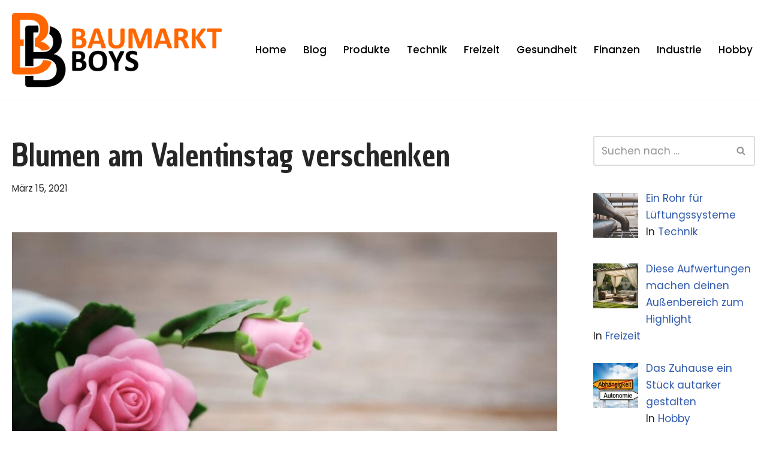

--- FILE ---
content_type: text/html; charset=UTF-8
request_url: https://die-baumarkt-boys.com/blumen-am-valentinstag-verschenken/
body_size: 11156
content:
<!DOCTYPE html><html lang="de"><head><meta charset="UTF-8"><meta name="viewport" content="width=device-width, initial-scale=1, minimum-scale=1"><link rel="profile" href="http://gmpg.org/xfn/11"><meta name='robots' content='index, follow, max-image-preview:large, max-snippet:-1, max-video-preview:-1' /><link media="all" href="https://die-baumarkt-boys.com/wp-content/cache/autoptimize/css/autoptimize_6775812b1984b5211eca7b498c4fe467.css" rel="stylesheet"><title>Blumen am Valentinstag verschenken - Die Baumarkt Boys</title><link rel="canonical" href="https://die-baumarkt-boys.com/blumen-am-valentinstag-verschenken/" /><meta property="og:locale" content="de_DE" /><meta property="og:type" content="article" /><meta property="og:title" content="Blumen am Valentinstag verschenken - Die Baumarkt Boys" /><meta property="og:description" content="Bedeutet Valentinstag wirklich gleich Blumentag? Tatsächlich beglücken Jahr für Jahr Millionen von Männern am 14. Februar ihre Liebsten mit Blumen. Viele Männer halten das inzwischen allerdings für altbacken und einfallslos. Aus diesem Grund begeben sich viele Männer auch auf die Suche nach dem Ursprung des Valentinstags. Eine der bekanntesten Legenden besagt, dass dieser Tag der Liebenden bzw. Verliebten&hellip;&nbsp;Weiterlesen &raquo;Blumen am Valentinstag verschenken" /><meta property="og:url" content="https://die-baumarkt-boys.com/blumen-am-valentinstag-verschenken/" /><meta property="og:site_name" content="Die Baumarkt Boys" /><meta property="article:published_time" content="2021-03-15T14:54:24+00:00" /><meta property="og:image" content="https://die-baumarkt-boys.com/wp-content/uploads/2021/03/2021_03_15_Blumen-bestellen_Beitragsbild.jpg" /><meta property="og:image:width" content="1045" /><meta property="og:image:height" content="697" /><meta property="og:image:type" content="image/jpeg" /><meta name="author" content="admin" /><meta name="twitter:card" content="summary_large_image" /><meta name="twitter:label1" content="Verfasst von" /><meta name="twitter:data1" content="admin" /><meta name="twitter:label2" content="Geschätzte Lesezeit" /><meta name="twitter:data2" content="2 Minuten" /> <script type="application/ld+json" class="yoast-schema-graph">{"@context":"https://schema.org","@graph":[{"@type":"Article","@id":"https://die-baumarkt-boys.com/blumen-am-valentinstag-verschenken/#article","isPartOf":{"@id":"https://die-baumarkt-boys.com/blumen-am-valentinstag-verschenken/"},"author":{"name":"admin","@id":"https://die-baumarkt-boys.com/#/schema/person/1e81edcfa7074608ef530aeb62ac39e1"},"headline":"Blumen am Valentinstag verschenken","datePublished":"2021-03-15T14:54:24+00:00","dateModified":"2021-03-15T14:54:24+00:00","mainEntityOfPage":{"@id":"https://die-baumarkt-boys.com/blumen-am-valentinstag-verschenken/"},"wordCount":481,"publisher":{"@id":"https://die-baumarkt-boys.com/#organization"},"image":{"@id":"https://die-baumarkt-boys.com/blumen-am-valentinstag-verschenken/#primaryimage"},"thumbnailUrl":"https://die-baumarkt-boys.com/wp-content/uploads/2021/03/2021_03_15_Blumen-bestellen_Beitragsbild.jpg","keywords":["Ehe"],"articleSection":["Freizeit"],"inLanguage":"de"},{"@type":"WebPage","@id":"https://die-baumarkt-boys.com/blumen-am-valentinstag-verschenken/","url":"https://die-baumarkt-boys.com/blumen-am-valentinstag-verschenken/","name":"Blumen am Valentinstag verschenken - Die Baumarkt Boys","isPartOf":{"@id":"https://die-baumarkt-boys.com/#website"},"primaryImageOfPage":{"@id":"https://die-baumarkt-boys.com/blumen-am-valentinstag-verschenken/#primaryimage"},"image":{"@id":"https://die-baumarkt-boys.com/blumen-am-valentinstag-verschenken/#primaryimage"},"thumbnailUrl":"https://die-baumarkt-boys.com/wp-content/uploads/2021/03/2021_03_15_Blumen-bestellen_Beitragsbild.jpg","datePublished":"2021-03-15T14:54:24+00:00","dateModified":"2021-03-15T14:54:24+00:00","breadcrumb":{"@id":"https://die-baumarkt-boys.com/blumen-am-valentinstag-verschenken/#breadcrumb"},"inLanguage":"de","potentialAction":[{"@type":"ReadAction","target":["https://die-baumarkt-boys.com/blumen-am-valentinstag-verschenken/"]}]},{"@type":"ImageObject","inLanguage":"de","@id":"https://die-baumarkt-boys.com/blumen-am-valentinstag-verschenken/#primaryimage","url":"https://die-baumarkt-boys.com/wp-content/uploads/2021/03/2021_03_15_Blumen-bestellen_Beitragsbild.jpg","contentUrl":"https://die-baumarkt-boys.com/wp-content/uploads/2021/03/2021_03_15_Blumen-bestellen_Beitragsbild.jpg","width":1045,"height":697},{"@type":"BreadcrumbList","@id":"https://die-baumarkt-boys.com/blumen-am-valentinstag-verschenken/#breadcrumb","itemListElement":[{"@type":"ListItem","position":1,"name":"Startseite","item":"https://die-baumarkt-boys.com/"},{"@type":"ListItem","position":2,"name":"Blog","item":"https://die-baumarkt-boys.com/blog/"},{"@type":"ListItem","position":3,"name":"Blumen am Valentinstag verschenken"}]},{"@type":"WebSite","@id":"https://die-baumarkt-boys.com/#website","url":"https://die-baumarkt-boys.com/","name":"Die Baumarkt Boys","description":"Selbst ist der Mann","publisher":{"@id":"https://die-baumarkt-boys.com/#organization"},"potentialAction":[{"@type":"SearchAction","target":{"@type":"EntryPoint","urlTemplate":"https://die-baumarkt-boys.com/?s={search_term_string}"},"query-input":"required name=search_term_string"}],"inLanguage":"de"},{"@type":"Organization","@id":"https://die-baumarkt-boys.com/#organization","name":"Die Baumarkt Boys","url":"https://die-baumarkt-boys.com/","logo":{"@type":"ImageObject","inLanguage":"de","@id":"https://die-baumarkt-boys.com/#/schema/logo/image/","url":"https://die-baumarkt-boys.com/wp-content/uploads/2020/10/Logo-1.png","contentUrl":"https://die-baumarkt-boys.com/wp-content/uploads/2020/10/Logo-1.png","width":481,"height":180,"caption":"Die Baumarkt Boys"},"image":{"@id":"https://die-baumarkt-boys.com/#/schema/logo/image/"}},{"@type":"Person","@id":"https://die-baumarkt-boys.com/#/schema/person/1e81edcfa7074608ef530aeb62ac39e1","name":"admin","image":{"@type":"ImageObject","inLanguage":"de","@id":"https://die-baumarkt-boys.com/#/schema/person/image/","url":"https://secure.gravatar.com/avatar/31f0048e2cfe8ffd5132b045b870f538?s=96&d=mm&r=g","contentUrl":"https://secure.gravatar.com/avatar/31f0048e2cfe8ffd5132b045b870f538?s=96&d=mm&r=g","caption":"admin"},"sameAs":["https://die-baumarkt-boys.com"],"url":"https://die-baumarkt-boys.com/author/baumarkt-boys/"}]}</script> <link rel='dns-prefetch' href='//fonts.googleapis.com' /><link rel="alternate" type="application/rss+xml" title="Die Baumarkt Boys &raquo; Feed" href="https://die-baumarkt-boys.com/feed/" /><link rel="alternate" type="application/rss+xml" title="Die Baumarkt Boys &raquo; Kommentar-Feed" href="https://die-baumarkt-boys.com/comments/feed/" /> <script>window._wpemojiSettings = {"baseUrl":"https:\/\/s.w.org\/images\/core\/emoji\/14.0.0\/72x72\/","ext":".png","svgUrl":"https:\/\/s.w.org\/images\/core\/emoji\/14.0.0\/svg\/","svgExt":".svg","source":{"concatemoji":"https:\/\/die-baumarkt-boys.com\/wp-includes\/js\/wp-emoji-release.min.js?ver=6.4.7"}};
/*! This file is auto-generated */
!function(i,n){var o,s,e;function c(e){try{var t={supportTests:e,timestamp:(new Date).valueOf()};sessionStorage.setItem(o,JSON.stringify(t))}catch(e){}}function p(e,t,n){e.clearRect(0,0,e.canvas.width,e.canvas.height),e.fillText(t,0,0);var t=new Uint32Array(e.getImageData(0,0,e.canvas.width,e.canvas.height).data),r=(e.clearRect(0,0,e.canvas.width,e.canvas.height),e.fillText(n,0,0),new Uint32Array(e.getImageData(0,0,e.canvas.width,e.canvas.height).data));return t.every(function(e,t){return e===r[t]})}function u(e,t,n){switch(t){case"flag":return n(e,"\ud83c\udff3\ufe0f\u200d\u26a7\ufe0f","\ud83c\udff3\ufe0f\u200b\u26a7\ufe0f")?!1:!n(e,"\ud83c\uddfa\ud83c\uddf3","\ud83c\uddfa\u200b\ud83c\uddf3")&&!n(e,"\ud83c\udff4\udb40\udc67\udb40\udc62\udb40\udc65\udb40\udc6e\udb40\udc67\udb40\udc7f","\ud83c\udff4\u200b\udb40\udc67\u200b\udb40\udc62\u200b\udb40\udc65\u200b\udb40\udc6e\u200b\udb40\udc67\u200b\udb40\udc7f");case"emoji":return!n(e,"\ud83e\udef1\ud83c\udffb\u200d\ud83e\udef2\ud83c\udfff","\ud83e\udef1\ud83c\udffb\u200b\ud83e\udef2\ud83c\udfff")}return!1}function f(e,t,n){var r="undefined"!=typeof WorkerGlobalScope&&self instanceof WorkerGlobalScope?new OffscreenCanvas(300,150):i.createElement("canvas"),a=r.getContext("2d",{willReadFrequently:!0}),o=(a.textBaseline="top",a.font="600 32px Arial",{});return e.forEach(function(e){o[e]=t(a,e,n)}),o}function t(e){var t=i.createElement("script");t.src=e,t.defer=!0,i.head.appendChild(t)}"undefined"!=typeof Promise&&(o="wpEmojiSettingsSupports",s=["flag","emoji"],n.supports={everything:!0,everythingExceptFlag:!0},e=new Promise(function(e){i.addEventListener("DOMContentLoaded",e,{once:!0})}),new Promise(function(t){var n=function(){try{var e=JSON.parse(sessionStorage.getItem(o));if("object"==typeof e&&"number"==typeof e.timestamp&&(new Date).valueOf()<e.timestamp+604800&&"object"==typeof e.supportTests)return e.supportTests}catch(e){}return null}();if(!n){if("undefined"!=typeof Worker&&"undefined"!=typeof OffscreenCanvas&&"undefined"!=typeof URL&&URL.createObjectURL&&"undefined"!=typeof Blob)try{var e="postMessage("+f.toString()+"("+[JSON.stringify(s),u.toString(),p.toString()].join(",")+"));",r=new Blob([e],{type:"text/javascript"}),a=new Worker(URL.createObjectURL(r),{name:"wpTestEmojiSupports"});return void(a.onmessage=function(e){c(n=e.data),a.terminate(),t(n)})}catch(e){}c(n=f(s,u,p))}t(n)}).then(function(e){for(var t in e)n.supports[t]=e[t],n.supports.everything=n.supports.everything&&n.supports[t],"flag"!==t&&(n.supports.everythingExceptFlag=n.supports.everythingExceptFlag&&n.supports[t]);n.supports.everythingExceptFlag=n.supports.everythingExceptFlag&&!n.supports.flag,n.DOMReady=!1,n.readyCallback=function(){n.DOMReady=!0}}).then(function(){return e}).then(function(){var e;n.supports.everything||(n.readyCallback(),(e=n.source||{}).concatemoji?t(e.concatemoji):e.wpemoji&&e.twemoji&&(t(e.twemoji),t(e.wpemoji)))}))}((window,document),window._wpemojiSettings);</script> <link rel='stylesheet' id='neve-google-font-poppins-css' href='//fonts.googleapis.com/css?family=Poppins%3A400%2C500&#038;display=swap&#038;ver=4.2.2' media='all' /><link rel='stylesheet' id='neve-google-font-chau-philomene-one-css' href='//fonts.googleapis.com/css?family=Chau+Philomene+One%3A400%2C300%2C800&#038;display=swap&#038;ver=4.2.2' media='all' /><link rel="https://api.w.org/" href="https://die-baumarkt-boys.com/wp-json/" /><link rel="alternate" type="application/json" href="https://die-baumarkt-boys.com/wp-json/wp/v2/posts/236" /><link rel="EditURI" type="application/rsd+xml" title="RSD" href="https://die-baumarkt-boys.com/xmlrpc.php?rsd" /><meta name="generator" content="WordPress 6.4.7" /><link rel='shortlink' href='https://die-baumarkt-boys.com/?p=236' /><link rel="alternate" type="application/json+oembed" href="https://die-baumarkt-boys.com/wp-json/oembed/1.0/embed?url=https%3A%2F%2Fdie-baumarkt-boys.com%2Fblumen-am-valentinstag-verschenken%2F" /><link rel="alternate" type="text/xml+oembed" href="https://die-baumarkt-boys.com/wp-json/oembed/1.0/embed?url=https%3A%2F%2Fdie-baumarkt-boys.com%2Fblumen-am-valentinstag-verschenken%2F&#038;format=xml" /><link rel="icon" href="https://die-baumarkt-boys.com/wp-content/uploads/2020/10/Favicon-1-150x150.png" sizes="32x32" /><link rel="icon" href="https://die-baumarkt-boys.com/wp-content/uploads/2020/10/Favicon-1-300x300.png" sizes="192x192" /><link rel="apple-touch-icon" href="https://die-baumarkt-boys.com/wp-content/uploads/2020/10/Favicon-1-300x300.png" /><meta name="msapplication-TileImage" content="https://die-baumarkt-boys.com/wp-content/uploads/2020/10/Favicon-1-300x300.png" /></head><body  class="post-template-default single single-post postid-236 single-format-standard wp-custom-logo  nv-blog-grid nv-sidebar-right menu_sidebar_slide_left" id="neve_body"  ><div class="wrapper"><header class="header"  > <a class="neve-skip-link show-on-focus" href="#content" > Zum Inhalt springen </a><div id="header-grid"  class="hfg_header site-header"><nav class="header--row header-main hide-on-mobile hide-on-tablet layout-full-contained nv-navbar header--row"
 data-row-id="main" data-show-on="desktop"><div
 class="header--row-inner header-main-inner"><div class="container"><div
 class="row row--wrapper"
 data-section="hfg_header_layout_main" ><div class="hfg-slot left"><div class="builder-item desktop-left"><div class="item--inner builder-item--logo"
 data-section="title_tagline"
 data-item-id="logo"><div class="site-logo"> <a class="brand" href="https://die-baumarkt-boys.com/" aria-label="Die Baumarkt Boys Selbst ist der Mann" rel="home"><img width="481" height="180" src="https://die-baumarkt-boys.com/wp-content/uploads/2020/10/Logo-1.png" class="neve-site-logo skip-lazy" alt="Die Baumarkt Boys" data-variant="logo" decoding="async" fetchpriority="high" srcset="https://die-baumarkt-boys.com/wp-content/uploads/2020/10/Logo-1.png 481w, https://die-baumarkt-boys.com/wp-content/uploads/2020/10/Logo-1-300x112.png 300w" sizes="(max-width: 481px) 100vw, 481px" /></a></div></div></div></div><div class="hfg-slot right"><div class="builder-item has-nav"><div class="item--inner builder-item--primary-menu has_menu"
 data-section="header_menu_primary"
 data-item-id="primary-menu"><div class="nv-nav-wrap"><div role="navigation" class="nav-menu-primary style-border-bottom m-style"
 aria-label="Primäres Menü"><ul id="nv-primary-navigation-main" class="primary-menu-ul nav-ul menu-desktop"><li id="menu-item-65" class="menu-item menu-item-type-custom menu-item-object-custom menu-item-home menu-item-65"><div class="wrap"><a href="https://die-baumarkt-boys.com">Home</a></div></li><li id="menu-item-129" class="menu-item menu-item-type-post_type menu-item-object-page current_page_parent menu-item-129"><div class="wrap"><a href="https://die-baumarkt-boys.com/blog/">Blog</a></div></li><li id="menu-item-123" class="menu-item menu-item-type-taxonomy menu-item-object-category menu-item-123"><div class="wrap"><a href="https://die-baumarkt-boys.com/category/produkte/">Produkte</a></div></li><li id="menu-item-124" class="menu-item menu-item-type-taxonomy menu-item-object-category menu-item-124"><div class="wrap"><a href="https://die-baumarkt-boys.com/category/technik/">Technik</a></div></li><li id="menu-item-125" class="menu-item menu-item-type-taxonomy menu-item-object-category current-post-ancestor current-menu-parent current-post-parent menu-item-125"><div class="wrap"><a href="https://die-baumarkt-boys.com/category/freizeit/">Freizeit</a></div></li><li id="menu-item-121" class="menu-item menu-item-type-taxonomy menu-item-object-category menu-item-121"><div class="wrap"><a href="https://die-baumarkt-boys.com/category/gesundheit/">Gesundheit</a></div></li><li id="menu-item-122" class="menu-item menu-item-type-taxonomy menu-item-object-category menu-item-122"><div class="wrap"><a href="https://die-baumarkt-boys.com/category/finanzen/">Finanzen</a></div></li><li id="menu-item-298" class="menu-item menu-item-type-taxonomy menu-item-object-category menu-item-298"><div class="wrap"><a href="https://die-baumarkt-boys.com/category/industrie/">Industrie</a></div></li><li id="menu-item-299" class="menu-item menu-item-type-taxonomy menu-item-object-category menu-item-299"><div class="wrap"><a href="https://die-baumarkt-boys.com/category/hobby/">Hobby</a></div></li></ul></div></div></div></div></div></div></div></div></nav><nav class="header--row header-main hide-on-desktop layout-full-contained nv-navbar header--row"
 data-row-id="main" data-show-on="mobile"><div
 class="header--row-inner header-main-inner"><div class="container"><div
 class="row row--wrapper"
 data-section="hfg_header_layout_main" ><div class="hfg-slot left"><div class="builder-item tablet-left mobile-left"><div class="item--inner builder-item--logo"
 data-section="title_tagline"
 data-item-id="logo"><div class="site-logo"> <a class="brand" href="https://die-baumarkt-boys.com/" aria-label="Die Baumarkt Boys Selbst ist der Mann" rel="home"><img width="481" height="180" src="https://die-baumarkt-boys.com/wp-content/uploads/2020/10/Logo-1.png" class="neve-site-logo skip-lazy" alt="Die Baumarkt Boys" data-variant="logo" decoding="async" srcset="https://die-baumarkt-boys.com/wp-content/uploads/2020/10/Logo-1.png 481w, https://die-baumarkt-boys.com/wp-content/uploads/2020/10/Logo-1-300x112.png 300w" sizes="(max-width: 481px) 100vw, 481px" /></a></div></div></div></div><div class="hfg-slot right"><div class="builder-item tablet-left mobile-left"><div class="item--inner builder-item--nav-icon"
 data-section="header_menu_icon"
 data-item-id="nav-icon"><div class="menu-mobile-toggle item-button navbar-toggle-wrapper"> <button type="button" class=" navbar-toggle"
 value="Navigationsmenü"
 aria-label="Navigationsmenü "
 aria-expanded="false" onclick="if('undefined' !== typeof toggleAriaClick ) { toggleAriaClick() }"> <span class="bars"> <span class="icon-bar"></span> <span class="icon-bar"></span> <span class="icon-bar"></span> </span> <span class="screen-reader-text">Navigationsmenü</span> </button></div></div></div></div></div></div></div></nav><div
 id="header-menu-sidebar" class="header-menu-sidebar tcb menu-sidebar-panel slide_left hfg-pe"
 data-row-id="sidebar"><div id="header-menu-sidebar-bg" class="header-menu-sidebar-bg"><div class="close-sidebar-panel navbar-toggle-wrapper"> <button type="button" class="hamburger is-active  navbar-toggle active" 					value="Navigationsmenü"
 aria-label="Navigationsmenü "
 aria-expanded="false" onclick="if('undefined' !== typeof toggleAriaClick ) { toggleAriaClick() }"> <span class="bars"> <span class="icon-bar"></span> <span class="icon-bar"></span> <span class="icon-bar"></span> </span> <span class="screen-reader-text"> Navigationsmenü </span> </button></div><div id="header-menu-sidebar-inner" class="header-menu-sidebar-inner tcb "><div class="builder-item has-nav"><div class="item--inner builder-item--primary-menu has_menu"
 data-section="header_menu_primary"
 data-item-id="primary-menu"><div class="nv-nav-wrap"><div role="navigation" class="nav-menu-primary style-border-bottom m-style"
 aria-label="Primäres Menü"><ul id="nv-primary-navigation-sidebar" class="primary-menu-ul nav-ul menu-mobile"><li class="menu-item menu-item-type-custom menu-item-object-custom menu-item-home menu-item-65"><div class="wrap"><a href="https://die-baumarkt-boys.com">Home</a></div></li><li class="menu-item menu-item-type-post_type menu-item-object-page current_page_parent menu-item-129"><div class="wrap"><a href="https://die-baumarkt-boys.com/blog/">Blog</a></div></li><li class="menu-item menu-item-type-taxonomy menu-item-object-category menu-item-123"><div class="wrap"><a href="https://die-baumarkt-boys.com/category/produkte/">Produkte</a></div></li><li class="menu-item menu-item-type-taxonomy menu-item-object-category menu-item-124"><div class="wrap"><a href="https://die-baumarkt-boys.com/category/technik/">Technik</a></div></li><li class="menu-item menu-item-type-taxonomy menu-item-object-category current-post-ancestor current-menu-parent current-post-parent menu-item-125"><div class="wrap"><a href="https://die-baumarkt-boys.com/category/freizeit/">Freizeit</a></div></li><li class="menu-item menu-item-type-taxonomy menu-item-object-category menu-item-121"><div class="wrap"><a href="https://die-baumarkt-boys.com/category/gesundheit/">Gesundheit</a></div></li><li class="menu-item menu-item-type-taxonomy menu-item-object-category menu-item-122"><div class="wrap"><a href="https://die-baumarkt-boys.com/category/finanzen/">Finanzen</a></div></li><li class="menu-item menu-item-type-taxonomy menu-item-object-category menu-item-298"><div class="wrap"><a href="https://die-baumarkt-boys.com/category/industrie/">Industrie</a></div></li><li class="menu-item menu-item-type-taxonomy menu-item-object-category menu-item-299"><div class="wrap"><a href="https://die-baumarkt-boys.com/category/hobby/">Hobby</a></div></li></ul></div></div></div></div></div></div></div><div class="header-menu-sidebar-overlay hfg-ov hfg-pe" onclick="if('undefined' !== typeof toggleAriaClick ) { toggleAriaClick() }"></div></div></header><main id="content" class="neve-main"><div class="container single-post-container"><div class="row"><article id="post-236"
 class="nv-single-post-wrap col post-236 post type-post status-publish format-standard has-post-thumbnail hentry category-freizeit tag-ehe"><div class="entry-header" ><div class="nv-title-meta-wrap"><h1 class="title entry-title">Blumen am Valentinstag verschenken</h1><ul class="nv-meta-list"><li class="meta date posted-on "><time class="entry-date published" datetime="2021-03-15T15:54:24+01:00" content="2021-03-15">März 15, 2021</time></li></ul></div></div><div class="nv-thumb-wrap"><img width="930" height="620" src="https://die-baumarkt-boys.com/wp-content/uploads/2021/03/2021_03_15_Blumen-bestellen_Beitragsbild-930x620.jpg" class="skip-lazy wp-post-image" alt="" decoding="async" srcset="https://die-baumarkt-boys.com/wp-content/uploads/2021/03/2021_03_15_Blumen-bestellen_Beitragsbild-930x620.jpg 930w, https://die-baumarkt-boys.com/wp-content/uploads/2021/03/2021_03_15_Blumen-bestellen_Beitragsbild-300x200.jpg 300w, https://die-baumarkt-boys.com/wp-content/uploads/2021/03/2021_03_15_Blumen-bestellen_Beitragsbild-1024x683.jpg 1024w, https://die-baumarkt-boys.com/wp-content/uploads/2021/03/2021_03_15_Blumen-bestellen_Beitragsbild-768x512.jpg 768w, https://die-baumarkt-boys.com/wp-content/uploads/2021/03/2021_03_15_Blumen-bestellen_Beitragsbild.jpg 1045w" sizes="(max-width: 930px) 100vw, 930px" /></div><div class="nv-content-wrap entry-content"><p><strong>Bedeutet Valentinstag wirklich gleich Blumentag? Tatsächlich beglücken Jahr für Jahr Millionen von Männern am 14. Februar ihre Liebsten mit <a href="https://die-baumarkt-boys.com/blumenbeet-selbst-bauen-eine-anleitung-fuer-den-blumigen-garten/">Blumen</a>. Viele Männer halten das inzwischen allerdings für altbacken und einfallslos. Aus diesem Grund begeben sich viele Männer auch auf die Suche nach dem Ursprung des Valentinstags. Eine der bekanntesten Legenden besagt, dass dieser Tag der Liebenden bzw. Verliebten auf den katholischen Bischof Valentin von Terni zurückgehen. Im 3. Jahrhundert soll der Bischof verliebte Paare trotz eines Verbots des damaligen Kaisers Claudius II. vermählt hat. Die frischverheirateten Paare erhielten danach Blumen aus dem bischöflichen Garten.</strong></p><p>In Frankreich und England denkt man da etwas pragmatischer. Denn man geht davon aus, dass der 14. Februar als Tag der Verliebten gilt, weil dieser Tag den Beginn der Paarungszeit der Vögel darstellt. Übertragen auf die Menschen ist der 14. Februar das Erwachen der Frühlingsgefühle. Welche der Legenden nun auch stimmt oder eben nicht &#8211; dieser Tag wird auch als Erfindung der Blumenindustrie ausgegeben.</p><h2>Fantasievolle Blumengeschenke</h2><p>Männern, denen außer Blumen zu verschenken nichts einfällt, können dennoch etwas fantasievoll sein beim Blumen bestellen. Neben einer sehr persönlichen Botschaft des Mannes an die Frau in Form einer Karte, in der er mit lieben Worten seine maximale Zuneigung zeigt und dem eigentlichen Blumenstrauß, kann die Zuneigung zusätzlich durch eine kleine Zugabe ausgedrückt werden. So können die Blumengeschenke auch mit Schokolade ergänzt werden. Entsprechende <a href="https://www.beruf-und-alltag.com/in-diesen-momenten-brauchen-sie-blumen/">Valentinssträuße gibt es im Handel zu kaufen</a>, wobei die Schokolade auch separat gekauft und liebevoll verpackt dazugelegt werden kann. Doch warum ausgerechnet Schokolade? Nun ja: Liebe geht bekanntlich durch den Magen und neben Blumen lieben Frauen auch Schokolade.</p><h3>Auf die Blume kommt es an</h3><p>Beim Bestellen von Blumen muss der Mann natürlich vorsichtig sein. Denn seiner Liebsten sollte er zum Valentinstag nicht irgendwelche Blumen schenken. Blumen haben eine eigene Sprache, sprich jede Blumensorte hat ihre Bedeutung &#8211; nicht nur zum Valentinstag. Die Blumen der ersten Wahl für den Valentinstag sind natürlich rote Rosen. Diese Blumen stehen für Liebe und Romantik, wirken edel und sind zeitlos.</p><p>Rote Rosen haben dabei die höchste Bedeutung in der Blumensprache und sagen aus: Ich liebe dich über alles. Rosafarbene Rosen sagen aus: Ich liebe dich zärtlich und weiße Rosen sagen: Ich liebe dich heimlich! Männer, die Gerbera am Valentinstag als <a href="https://www.123blumenversand.de/">Blumen bestellen</a>, sagen damit aus: Durch dich wird alles schöner und rote Nelken sagen in der Blumensprache: Ich liebe dich heiß und innig. Sehr beliebt sind auch Orchideen und Hyazinthen. Wie die Rose steht zudem auch die Tulpe für Zuneigung und Liebe. Bei Tulpen gilt: Je dunkler ihre Farbe ist, desto höher ist die Leidenschaft, die der Mann für die Frau empfindet.</p><p>Schauen Sie sich gerne auch folgenden Beitrag an:</p><blockquote class="wp-embedded-content" data-secret="Tt0tkTYoSA"><p><a href="https://testen-fuer-profis.com/das-passende-geschenk-online-finden/">Das passende Geschenk online finden</a></p></blockquote><p><iframe class="wp-embedded-content" sandbox="allow-scripts" security="restricted" style="position: absolute; clip: rect(1px, 1px, 1px, 1px);" title="&#8222;Das passende Geschenk online finden&#8220; &#8212; ColorMag Business Magazine" src="https://testen-fuer-profis.com/das-passende-geschenk-online-finden/embed/#?secret=Tt0tkTYoSA" data-secret="Tt0tkTYoSA" width="600" height="338" frameborder="0" marginwidth="0" marginheight="0" scrolling="no"></iframe></p><p>&nbsp;</p><p>&nbsp;</p><div class='yarpp yarpp-related yarpp-related-website yarpp-template-thumbnails'><h3>Ähnliche Beiträge:</h3><div class="yarpp-thumbnails-horizontal"> <a class='yarpp-thumbnail' rel='norewrite' href='https://die-baumarkt-boys.com/die-perfekte-poolgroesse-fuer-ihren-garten-finden/' title='Die perfekte Poolgröße für Ihren Garten finden'> <noscript><img width="150" height="150" src="https://die-baumarkt-boys.com/wp-content/uploads/2020/09/2020_09_22_Beckenrandsteine_Beitragsbild-150x150.jpg" class="attachment-thumbnail size-thumbnail wp-post-image" alt="" data-pin-nopin="true" /></noscript><img width="150" height="150" src='data:image/svg+xml,%3Csvg%20xmlns=%22http://www.w3.org/2000/svg%22%20viewBox=%220%200%20150%20150%22%3E%3C/svg%3E' data-src="https://die-baumarkt-boys.com/wp-content/uploads/2020/09/2020_09_22_Beckenrandsteine_Beitragsbild-150x150.jpg" class="lazyload attachment-thumbnail size-thumbnail wp-post-image" alt="" data-pin-nopin="true" /><span class="yarpp-thumbnail-title">Die perfekte Poolgröße für Ihren Garten finden</span></a> <a class='yarpp-thumbnail' rel='norewrite' href='https://die-baumarkt-boys.com/kreatives-handwerk-messen-in-ruhrgebiet-und-umgebung/' title='Kreatives Handwerk: Messen in Ruhrgebiet und Umgebung'> <noscript><img width="150" height="150" src="https://die-baumarkt-boys.com/wp-content/uploads/2021/04/pexels-quang-nguyen-vinh-2155544-1-150x150.jpg" class="attachment-thumbnail size-thumbnail wp-post-image" alt="Tagungshotel Düsseldorf" data-pin-nopin="true" /></noscript><img width="150" height="150" src='data:image/svg+xml,%3Csvg%20xmlns=%22http://www.w3.org/2000/svg%22%20viewBox=%220%200%20150%20150%22%3E%3C/svg%3E' data-src="https://die-baumarkt-boys.com/wp-content/uploads/2021/04/pexels-quang-nguyen-vinh-2155544-1-150x150.jpg" class="lazyload attachment-thumbnail size-thumbnail wp-post-image" alt="Tagungshotel Düsseldorf" data-pin-nopin="true" /><span class="yarpp-thumbnail-title">Kreatives Handwerk: Messen in Ruhrgebiet und Umgebung</span></a> <a class='yarpp-thumbnail' rel='norewrite' href='https://die-baumarkt-boys.com/eine-auszeit-mit-der-gesamten-familie-idyllischer-urlaub-in-den-alpen/' title='Eine Auszeit mit der gesamten Familie: Idyllischer Urlaub in den Alpen'> <noscript><img width="150" height="150" src="https://die-baumarkt-boys.com/wp-content/uploads/2021/12/Unterkunft-Kleinarl_Beitragsbild-150x150.jpg" class="attachment-thumbnail size-thumbnail wp-post-image" alt="" data-pin-nopin="true" /></noscript><img width="150" height="150" src='data:image/svg+xml,%3Csvg%20xmlns=%22http://www.w3.org/2000/svg%22%20viewBox=%220%200%20150%20150%22%3E%3C/svg%3E' data-src="https://die-baumarkt-boys.com/wp-content/uploads/2021/12/Unterkunft-Kleinarl_Beitragsbild-150x150.jpg" class="lazyload attachment-thumbnail size-thumbnail wp-post-image" alt="" data-pin-nopin="true" /><span class="yarpp-thumbnail-title">Eine Auszeit mit der gesamten Familie: Idyllischer Urlaub in den Alpen</span></a></div></div></div><div class="nv-tags-list"><span>Schlagwörter:</span><a href=https://die-baumarkt-boys.com/tag/ehe/ title="Ehe" class=ehe rel="tag">Ehe</a></div></article><div class="nv-sidebar-wrap col-sm-12 nv-right blog-sidebar " ><aside id="secondary" role="complementary"><div id="search-2" class="widget widget_search"><form role="search"
 method="get"
 class="search-form"
 action="https://die-baumarkt-boys.com/"> <label> <span class="screen-reader-text">Suchen nach&nbsp;…</span> </label> <input type="search"
 class="search-field"
 aria-label="Suchen"
 placeholder="Suchen nach&nbsp;…"
 value=""
 name="s"/> <button type="submit"
 class="search-submit nv-submit"
 aria-label="Suchen"> <span class="nv-search-icon-wrap"> <span class="nv-icon nv-search" > <svg width="15" height="15" viewBox="0 0 1792 1792" xmlns="http://www.w3.org/2000/svg"><path d="M1216 832q0-185-131.5-316.5t-316.5-131.5-316.5 131.5-131.5 316.5 131.5 316.5 316.5 131.5 316.5-131.5 131.5-316.5zm512 832q0 52-38 90t-90 38q-54 0-90-38l-343-342q-179 124-399 124-143 0-273.5-55.5t-225-150-150-225-55.5-273.5 55.5-273.5 150-225 225-150 273.5-55.5 273.5 55.5 225 150 150 225 55.5 273.5q0 220-124 399l343 343q37 37 37 90z" /></svg> </span> </span> </button></form></div><div id="recent-posts-widget-with-thumbnails-2" class="widget recent-posts-widget-with-thumbnails"><div id="rpwwt-recent-posts-widget-with-thumbnails-2" class="rpwwt-widget"><ul><li><a href="https://die-baumarkt-boys.com/ein-rohr-fuer-lueftungssysteme/"><noscript><img width="75" height="75" src="https://die-baumarkt-boys.com/wp-content/uploads/2021/08/Wickelfalzrohr_3-150x150.png" class="attachment-75x75 size-75x75 wp-post-image" alt="Wickelfalzrohr" decoding="async" /></noscript><img width="75" height="75" src='data:image/svg+xml,%3Csvg%20xmlns=%22http://www.w3.org/2000/svg%22%20viewBox=%220%200%2075%2075%22%3E%3C/svg%3E' data-src="https://die-baumarkt-boys.com/wp-content/uploads/2021/08/Wickelfalzrohr_3-150x150.png" class="lazyload attachment-75x75 size-75x75 wp-post-image" alt="Wickelfalzrohr" decoding="async" /><span class="rpwwt-post-title">Ein Rohr für Lüftungssysteme</span></a><div class="rpwwt-post-categories">In <a href="https://die-baumarkt-boys.com/category/technik/">Technik</a></div></li><li><a href="https://die-baumarkt-boys.com/diese-aufwertungen-machen-deinen-aussenbereich-zum-highlight/"><noscript><img width="75" height="75" src="https://die-baumarkt-boys.com/wp-content/uploads/2025/09/Gartenpavillons-120x120.jpg" class="attachment-75x75 size-75x75 wp-post-image" alt="Gartenpavillons in modernem Design mit hochwertigem Sitzbereich im gepflegten Garten" decoding="async" srcset="https://die-baumarkt-boys.com/wp-content/uploads/2025/09/Gartenpavillons-120x120.jpg 120w, https://die-baumarkt-boys.com/wp-content/uploads/2025/09/Gartenpavillons-150x150.jpg 150w" sizes="(max-width: 75px) 100vw, 75px" /></noscript><img width="75" height="75" src='data:image/svg+xml,%3Csvg%20xmlns=%22http://www.w3.org/2000/svg%22%20viewBox=%220%200%2075%2075%22%3E%3C/svg%3E' data-src="https://die-baumarkt-boys.com/wp-content/uploads/2025/09/Gartenpavillons-120x120.jpg" class="lazyload attachment-75x75 size-75x75 wp-post-image" alt="Gartenpavillons in modernem Design mit hochwertigem Sitzbereich im gepflegten Garten" decoding="async" data-srcset="https://die-baumarkt-boys.com/wp-content/uploads/2025/09/Gartenpavillons-120x120.jpg 120w, https://die-baumarkt-boys.com/wp-content/uploads/2025/09/Gartenpavillons-150x150.jpg 150w" data-sizes="(max-width: 75px) 100vw, 75px" /><span class="rpwwt-post-title">Diese Aufwertungen machen deinen Außenbereich zum Highlight</span></a><div class="rpwwt-post-categories">In <a href="https://die-baumarkt-boys.com/category/freizeit/">Freizeit</a></div></li><li><a href="https://die-baumarkt-boys.com/das-zuhause-ein-stueck-autarker-gestalten/"><noscript><img width="75" height="75" src="https://die-baumarkt-boys.com/wp-content/uploads/2025/06/regenwasser-filtern-weg-in-die-autarkie-beschilderung-120x120.jpeg" class="attachment-75x75 size-75x75 wp-post-image" alt="Wegweiser zu Autonomie | Regenwasser filtern" decoding="async" srcset="https://die-baumarkt-boys.com/wp-content/uploads/2025/06/regenwasser-filtern-weg-in-die-autarkie-beschilderung-120x120.jpeg 120w, https://die-baumarkt-boys.com/wp-content/uploads/2025/06/regenwasser-filtern-weg-in-die-autarkie-beschilderung-150x150.jpeg 150w" sizes="(max-width: 75px) 100vw, 75px" /></noscript><img width="75" height="75" src='data:image/svg+xml,%3Csvg%20xmlns=%22http://www.w3.org/2000/svg%22%20viewBox=%220%200%2075%2075%22%3E%3C/svg%3E' data-src="https://die-baumarkt-boys.com/wp-content/uploads/2025/06/regenwasser-filtern-weg-in-die-autarkie-beschilderung-120x120.jpeg" class="lazyload attachment-75x75 size-75x75 wp-post-image" alt="Wegweiser zu Autonomie | Regenwasser filtern" decoding="async" data-srcset="https://die-baumarkt-boys.com/wp-content/uploads/2025/06/regenwasser-filtern-weg-in-die-autarkie-beschilderung-120x120.jpeg 120w, https://die-baumarkt-boys.com/wp-content/uploads/2025/06/regenwasser-filtern-weg-in-die-autarkie-beschilderung-150x150.jpeg 150w" data-sizes="(max-width: 75px) 100vw, 75px" /><span class="rpwwt-post-title">Das Zuhause ein Stück autarker gestalten</span></a><div class="rpwwt-post-categories">In <a href="https://die-baumarkt-boys.com/category/hobby/">Hobby</a></div></li><li><a href="https://die-baumarkt-boys.com/komplexe-prozesse-einfach-gemacht-mit-individuellen-anlagen/"><noscript><img width="75" height="75" src="https://die-baumarkt-boys.com/wp-content/uploads/2025/05/Sondermaschinenbau--120x120.jpg" class="attachment-75x75 size-75x75 wp-post-image" alt="Mitarbeiter bedient CNC-Maschine im Sondermaschinenbau mit individuell gefertigter Drehvorrichtung in moderner Produktionshalle" decoding="async" srcset="https://die-baumarkt-boys.com/wp-content/uploads/2025/05/Sondermaschinenbau--120x120.jpg 120w, https://die-baumarkt-boys.com/wp-content/uploads/2025/05/Sondermaschinenbau--150x150.jpg 150w" sizes="(max-width: 75px) 100vw, 75px" /></noscript><img width="75" height="75" src='data:image/svg+xml,%3Csvg%20xmlns=%22http://www.w3.org/2000/svg%22%20viewBox=%220%200%2075%2075%22%3E%3C/svg%3E' data-src="https://die-baumarkt-boys.com/wp-content/uploads/2025/05/Sondermaschinenbau--120x120.jpg" class="lazyload attachment-75x75 size-75x75 wp-post-image" alt="Mitarbeiter bedient CNC-Maschine im Sondermaschinenbau mit individuell gefertigter Drehvorrichtung in moderner Produktionshalle" decoding="async" data-srcset="https://die-baumarkt-boys.com/wp-content/uploads/2025/05/Sondermaschinenbau--120x120.jpg 120w, https://die-baumarkt-boys.com/wp-content/uploads/2025/05/Sondermaschinenbau--150x150.jpg 150w" data-sizes="(max-width: 75px) 100vw, 75px" /><span class="rpwwt-post-title">Komplexe Prozesse einfach gemacht: Mit individuellen Anlagen</span></a><div class="rpwwt-post-categories">In <a href="https://die-baumarkt-boys.com/category/industrie/">Industrie</a></div></li><li><a href="https://die-baumarkt-boys.com/innovative-foerdertechniken-technische-loesungen/"><noscript><img width="75" height="75" src="https://die-baumarkt-boys.com/wp-content/uploads/2025/03/Foerderschlaeuche-120x120.jpeg" class="attachment-75x75 size-75x75 wp-post-image" alt="" decoding="async" srcset="https://die-baumarkt-boys.com/wp-content/uploads/2025/03/Foerderschlaeuche-120x120.jpeg 120w, https://die-baumarkt-boys.com/wp-content/uploads/2025/03/Foerderschlaeuche-150x150.jpeg 150w" sizes="(max-width: 75px) 100vw, 75px" /></noscript><img width="75" height="75" src='data:image/svg+xml,%3Csvg%20xmlns=%22http://www.w3.org/2000/svg%22%20viewBox=%220%200%2075%2075%22%3E%3C/svg%3E' data-src="https://die-baumarkt-boys.com/wp-content/uploads/2025/03/Foerderschlaeuche-120x120.jpeg" class="lazyload attachment-75x75 size-75x75 wp-post-image" alt="" decoding="async" data-srcset="https://die-baumarkt-boys.com/wp-content/uploads/2025/03/Foerderschlaeuche-120x120.jpeg 120w, https://die-baumarkt-boys.com/wp-content/uploads/2025/03/Foerderschlaeuche-150x150.jpeg 150w" data-sizes="(max-width: 75px) 100vw, 75px" /><span class="rpwwt-post-title">Innovative Fördertechniken: Technische Lösungen</span></a><div class="rpwwt-post-categories">In <a href="https://die-baumarkt-boys.com/category/industrie/">Industrie</a></div></li></ul></div></div><div id="calendar-2" class="widget widget_calendar"><div id="calendar_wrap" class="calendar_wrap"><table id="wp-calendar" class="wp-calendar-table"><caption>Januar 2026</caption><thead><tr><th scope="col" title="Montag">M</th><th scope="col" title="Dienstag">D</th><th scope="col" title="Mittwoch">M</th><th scope="col" title="Donnerstag">D</th><th scope="col" title="Freitag">F</th><th scope="col" title="Samstag">S</th><th scope="col" title="Sonntag">S</th></tr></thead><tbody><tr><td colspan="3" class="pad">&nbsp;</td><td>1</td><td>2</td><td>3</td><td>4</td></tr><tr><td>5</td><td>6</td><td>7</td><td>8</td><td>9</td><td>10</td><td>11</td></tr><tr><td>12</td><td>13</td><td>14</td><td>15</td><td>16</td><td>17</td><td id="today">18</td></tr><tr><td>19</td><td>20</td><td>21</td><td>22</td><td>23</td><td>24</td><td>25</td></tr><tr><td>26</td><td>27</td><td>28</td><td>29</td><td>30</td><td>31</td><td class="pad" colspan="1">&nbsp;</td></tr></tbody></table><nav aria-label="Vorherige und nächste Monate" class="wp-calendar-nav"> <span class="wp-calendar-nav-prev"><a href="https://die-baumarkt-boys.com/2025/08/">&laquo; Aug.</a></span> <span class="pad">&nbsp;</span> <span class="wp-calendar-nav-next">&nbsp;</span></nav></div></div><div id="categories-3" class="widget widget_categories"><p class="widget-title">Kategorien</p><ul><li class="cat-item cat-item-48"><a href="https://die-baumarkt-boys.com/category/beruf-business/">Beruf &amp; Business</a></li><li class="cat-item cat-item-13"><a href="https://die-baumarkt-boys.com/category/finanzen/">Finanzen</a></li><li class="cat-item cat-item-5"><a href="https://die-baumarkt-boys.com/category/freizeit/">Freizeit</a></li><li class="cat-item cat-item-2"><a href="https://die-baumarkt-boys.com/category/gesundheit/">Gesundheit</a></li><li class="cat-item cat-item-55"><a href="https://die-baumarkt-boys.com/category/handwerk/">Handwerk</a></li><li class="cat-item cat-item-27"><a href="https://die-baumarkt-boys.com/category/hobby/">Hobby</a></li><li class="cat-item cat-item-4"><a href="https://die-baumarkt-boys.com/category/industrie/">Industrie</a></li><li class="cat-item cat-item-16"><a href="https://die-baumarkt-boys.com/category/produkte/">Produkte</a></li><li class="cat-item cat-item-49"><a href="https://die-baumarkt-boys.com/category/sport/">Sport</a></li><li class="cat-item cat-item-3"><a href="https://die-baumarkt-boys.com/category/technik/">Technik</a></li><li class="cat-item cat-item-1"><a href="https://die-baumarkt-boys.com/category/uncategorized/">Uncategorized</a></li></ul></div><div id="tag_cloud-2" class="widget widget_tag_cloud"><p class="widget-title">Schlagwörter</p><div class="tagcloud"><a href="https://die-baumarkt-boys.com/tag/arzt/" class="tag-cloud-link tag-link-9 tag-link-position-1" style="font-size: 8pt;" aria-label="Arzt (1 Eintrag)">Arzt</a> <a href="https://die-baumarkt-boys.com/tag/bau/" class="tag-cloud-link tag-link-26 tag-link-position-2" style="font-size: 8pt;" aria-label="Bau (1 Eintrag)">Bau</a> <a href="https://die-baumarkt-boys.com/tag/beschichtung/" class="tag-cloud-link tag-link-52 tag-link-position-3" style="font-size: 8pt;" aria-label="Beschichtung (1 Eintrag)">Beschichtung</a> <a href="https://die-baumarkt-boys.com/tag/boden/" class="tag-cloud-link tag-link-51 tag-link-position-4" style="font-size: 8pt;" aria-label="Boden (1 Eintrag)">Boden</a> <a href="https://die-baumarkt-boys.com/tag/bodenbelag/" class="tag-cloud-link tag-link-56 tag-link-position-5" style="font-size: 8pt;" aria-label="Bodenbelag (1 Eintrag)">Bodenbelag</a> <a href="https://die-baumarkt-boys.com/tag/bodenbeschichtung/" class="tag-cloud-link tag-link-50 tag-link-position-6" style="font-size: 8pt;" aria-label="Bodenbeschichtung (1 Eintrag)">Bodenbeschichtung</a> <a href="https://die-baumarkt-boys.com/tag/brot/" class="tag-cloud-link tag-link-18 tag-link-position-7" style="font-size: 8pt;" aria-label="Brot (1 Eintrag)">Brot</a> <a href="https://die-baumarkt-boys.com/tag/dienstleistung/" class="tag-cloud-link tag-link-42 tag-link-position-8" style="font-size: 8pt;" aria-label="Dienstleistung (1 Eintrag)">Dienstleistung</a> <a href="https://die-baumarkt-boys.com/tag/e-zigarette/" class="tag-cloud-link tag-link-36 tag-link-position-9" style="font-size: 8pt;" aria-label="E-Zigarette (1 Eintrag)">E-Zigarette</a> <a href="https://die-baumarkt-boys.com/tag/ehe/" class="tag-cloud-link tag-link-14 tag-link-position-10" style="font-size: 14.3pt;" aria-label="Ehe (2 Einträge)">Ehe</a> <a href="https://die-baumarkt-boys.com/tag/einrichtung/" class="tag-cloud-link tag-link-41 tag-link-position-11" style="font-size: 8pt;" aria-label="Einrichtung (1 Eintrag)">Einrichtung</a> <a href="https://die-baumarkt-boys.com/tag/garten/" class="tag-cloud-link tag-link-8 tag-link-position-12" style="font-size: 14.3pt;" aria-label="Garten (2 Einträge)">Garten</a> <a href="https://die-baumarkt-boys.com/tag/geschenke/" class="tag-cloud-link tag-link-39 tag-link-position-13" style="font-size: 8pt;" aria-label="Geschenke (1 Eintrag)">Geschenke</a> <a href="https://die-baumarkt-boys.com/tag/grundstueck/" class="tag-cloud-link tag-link-46 tag-link-position-14" style="font-size: 8pt;" aria-label="Grundstück (1 Eintrag)">Grundstück</a> <a href="https://die-baumarkt-boys.com/tag/industrie/" class="tag-cloud-link tag-link-24 tag-link-position-15" style="font-size: 22pt;" aria-label="Industrie (4 Einträge)">Industrie</a> <a href="https://die-baumarkt-boys.com/tag/industrieboden/" class="tag-cloud-link tag-link-53 tag-link-position-16" style="font-size: 8pt;" aria-label="Industrieboden (1 Eintrag)">Industrieboden</a> <a href="https://die-baumarkt-boys.com/tag/kupplung/" class="tag-cloud-link tag-link-25 tag-link-position-17" style="font-size: 8pt;" aria-label="Kupplung (1 Eintrag)">Kupplung</a> <a href="https://die-baumarkt-boys.com/tag/koerper/" class="tag-cloud-link tag-link-6 tag-link-position-18" style="font-size: 8pt;" aria-label="Körper (1 Eintrag)">Körper</a> <a href="https://die-baumarkt-boys.com/tag/landwirtschaft/" class="tag-cloud-link tag-link-30 tag-link-position-19" style="font-size: 14.3pt;" aria-label="Landwirtschaft (2 Einträge)">Landwirtschaft</a> <a href="https://die-baumarkt-boys.com/tag/luft/" class="tag-cloud-link tag-link-23 tag-link-position-20" style="font-size: 8pt;" aria-label="Luft (1 Eintrag)">Luft</a> <a href="https://die-baumarkt-boys.com/tag/pool/" class="tag-cloud-link tag-link-7 tag-link-position-21" style="font-size: 14.3pt;" aria-label="Pool (2 Einträge)">Pool</a> <a href="https://die-baumarkt-boys.com/tag/pool-ueberdachung/" class="tag-cloud-link tag-link-37 tag-link-position-22" style="font-size: 8pt;" aria-label="Pool Überdachung (1 Eintrag)">Pool Überdachung</a> <a href="https://die-baumarkt-boys.com/tag/reinigung/" class="tag-cloud-link tag-link-44 tag-link-position-23" style="font-size: 8pt;" aria-label="Reinigung (1 Eintrag)">Reinigung</a> <a href="https://die-baumarkt-boys.com/tag/reparatur/" class="tag-cloud-link tag-link-12 tag-link-position-24" style="font-size: 8pt;" aria-label="Reparatur (1 Eintrag)">Reparatur</a> <a href="https://die-baumarkt-boys.com/tag/ruinart-champagner/" class="tag-cloud-link tag-link-35 tag-link-position-25" style="font-size: 8pt;" aria-label="Ruinart Champagner (1 Eintrag)">Ruinart Champagner</a> <a href="https://die-baumarkt-boys.com/tag/scheidung/" class="tag-cloud-link tag-link-15 tag-link-position-26" style="font-size: 8pt;" aria-label="Scheidung (1 Eintrag)">Scheidung</a> <a href="https://die-baumarkt-boys.com/tag/schienenverkehr/" class="tag-cloud-link tag-link-45 tag-link-position-27" style="font-size: 8pt;" aria-label="Schienenverkehr (1 Eintrag)">Schienenverkehr</a> <a href="https://die-baumarkt-boys.com/tag/sicherheit/" class="tag-cloud-link tag-link-47 tag-link-position-28" style="font-size: 8pt;" aria-label="Sicherheit (1 Eintrag)">Sicherheit</a> <a href="https://die-baumarkt-boys.com/tag/smartphone/" class="tag-cloud-link tag-link-11 tag-link-position-29" style="font-size: 8pt;" aria-label="Smartphone (1 Eintrag)">Smartphone</a> <a href="https://die-baumarkt-boys.com/tag/solar/" class="tag-cloud-link tag-link-43 tag-link-position-30" style="font-size: 8pt;" aria-label="Solar (1 Eintrag)">Solar</a> <a href="https://die-baumarkt-boys.com/tag/sport/" class="tag-cloud-link tag-link-38 tag-link-position-31" style="font-size: 14.3pt;" aria-label="Sport (2 Einträge)">Sport</a> <a href="https://die-baumarkt-boys.com/tag/terrasse/" class="tag-cloud-link tag-link-17 tag-link-position-32" style="font-size: 8pt;" aria-label="Terrasse (1 Eintrag)">Terrasse</a> <a href="https://die-baumarkt-boys.com/tag/treppenlift/" class="tag-cloud-link tag-link-34 tag-link-position-33" style="font-size: 8pt;" aria-label="Treppenlift (1 Eintrag)">Treppenlift</a> <a href="https://die-baumarkt-boys.com/tag/tueten/" class="tag-cloud-link tag-link-33 tag-link-position-34" style="font-size: 8pt;" aria-label="Tüten (1 Eintrag)">Tüten</a> <a href="https://die-baumarkt-boys.com/tag/untersuchung/" class="tag-cloud-link tag-link-10 tag-link-position-35" style="font-size: 8pt;" aria-label="Untersuchung (1 Eintrag)">Untersuchung</a> <a href="https://die-baumarkt-boys.com/tag/versand/" class="tag-cloud-link tag-link-21 tag-link-position-36" style="font-size: 8pt;" aria-label="Versand (1 Eintrag)">Versand</a> <a href="https://die-baumarkt-boys.com/tag/vordach/" class="tag-cloud-link tag-link-31 tag-link-position-37" style="font-size: 8pt;" aria-label="Vordach (1 Eintrag)">Vordach</a> <a href="https://die-baumarkt-boys.com/tag/werkstatt/" class="tag-cloud-link tag-link-28 tag-link-position-38" style="font-size: 8pt;" aria-label="Werkstatt (1 Eintrag)">Werkstatt</a> <a href="https://die-baumarkt-boys.com/tag/wickelfalzrohr/" class="tag-cloud-link tag-link-40 tag-link-position-39" style="font-size: 8pt;" aria-label="Wickelfalzrohr (1 Eintrag)">Wickelfalzrohr</a> <a href="https://die-baumarkt-boys.com/tag/wohlbefinden/" class="tag-cloud-link tag-link-19 tag-link-position-40" style="font-size: 18.5pt;" aria-label="Wohlbefinden (3 Einträge)">Wohlbefinden</a> <a href="https://die-baumarkt-boys.com/tag/zoll/" class="tag-cloud-link tag-link-20 tag-link-position-41" style="font-size: 8pt;" aria-label="Zoll (1 Eintrag)">Zoll</a> <a href="https://die-baumarkt-boys.com/tag/ueberdachung/" class="tag-cloud-link tag-link-32 tag-link-position-42" style="font-size: 8pt;" aria-label="Überdachung (1 Eintrag)">Überdachung</a></div></div></aside></div></div></div></main> <button tabindex="0" id="scroll-to-top" class="scroll-to-top scroll-to-top-right  scroll-show-mobile icon" aria-label="Nach oben scrollen"><svg class="scroll-to-top-icon" aria-hidden="true" role="img" xmlns="http://www.w3.org/2000/svg" width="15" height="15" viewBox="0 0 15 15"><rect width="15" height="15" fill="none"/><path fill="currentColor" d="M2,8.48l-.65-.65a.71.71,0,0,1,0-1L7,1.14a.72.72,0,0,1,1,0l5.69,5.7a.71.71,0,0,1,0,1L13,8.48a.71.71,0,0,1-1,0L8.67,4.94v8.42a.7.7,0,0,1-.7.7H7a.7.7,0,0,1-.7-.7V4.94L3,8.47a.7.7,0,0,1-1,0Z"/></svg></button><footer class="site-footer" id="site-footer"  ><div class="hfg_footer"><div class="footer--row footer-bottom layout-full-contained"
 id="cb-row--footer-desktop-bottom"
 data-row-id="bottom" data-show-on="desktop"><div
 class="footer--row-inner footer-bottom-inner footer-content-wrap"><div class="container"><div
 class="hfg-grid nv-footer-content hfg-grid-bottom row--wrapper row "
 data-section="hfg_footer_layout_bottom" ><div class="hfg-slot left"><div class="builder-item cr"><div class="item--inner"><div class="component-wrap"><div><p><a href="https://themeisle.com/de/themes/neve/" rel="nofollow">Neve</a> | Präsentiert von <a href="https://wordpress.org" rel="nofollow">WordPress</a></p></div></div></div></div></div><div class="hfg-slot c-left"></div><div class="hfg-slot center"></div></div></div></div></div></div></footer></div> <noscript><style>.lazyload{display:none;}</style></noscript><script data-noptimize="1">window.lazySizesConfig=window.lazySizesConfig||{};window.lazySizesConfig.loadMode=1;</script><script async data-noptimize="1" src='https://die-baumarkt-boys.com/wp-content/plugins/autoptimize/classes/external/js/lazysizes.min.js?ao_version=3.1.14'></script><script id="neve-script-js-extra">var NeveProperties = {"ajaxurl":"https:\/\/die-baumarkt-boys.com\/wp-admin\/admin-ajax.php","nonce":"790a0c033e","isRTL":"","isCustomize":""};</script> <script id="neve-script-js-after">var html = document.documentElement;
	var theme = html.getAttribute('data-neve-theme') || 'light';
	var variants = {"logo":{"light":{"src":"https:\/\/die-baumarkt-boys.com\/wp-content\/uploads\/2020\/10\/Logo-1.png","srcset":"https:\/\/die-baumarkt-boys.com\/wp-content\/uploads\/2020\/10\/Logo-1.png 481w, https:\/\/die-baumarkt-boys.com\/wp-content\/uploads\/2020\/10\/Logo-1-300x112.png 300w","sizes":"(max-width: 481px) 100vw, 481px"},"dark":{"src":"https:\/\/die-baumarkt-boys.com\/wp-content\/uploads\/2020\/10\/Logo-1.png","srcset":"https:\/\/die-baumarkt-boys.com\/wp-content\/uploads\/2020\/10\/Logo-1.png 481w, https:\/\/die-baumarkt-boys.com\/wp-content\/uploads\/2020\/10\/Logo-1-300x112.png 300w","sizes":"(max-width: 481px) 100vw, 481px"},"same":true}};

	function setCurrentTheme( theme ) {
		var pictures = document.getElementsByClassName( 'neve-site-logo' );
		for(var i = 0; i<pictures.length; i++) {
			var picture = pictures.item(i);
			if( ! picture ) {
				continue;
			};
			var fileExt = picture.src.slice((Math.max(0, picture.src.lastIndexOf(".")) || Infinity) + 1);
			if ( fileExt === 'svg' ) {
				picture.removeAttribute('width');
				picture.removeAttribute('height');
				picture.style = 'width: var(--maxwidth)';
			}
			var compId = picture.getAttribute('data-variant');
			if ( compId && variants[compId] ) {
				var isConditional = variants[compId]['same'];
				if ( theme === 'light' || isConditional || variants[compId]['dark']['src'] === false ) {
					picture.src = variants[compId]['light']['src'];
					picture.srcset = variants[compId]['light']['srcset'] || '';
					picture.sizes = variants[compId]['light']['sizes'];
					continue;
				};
				picture.src = variants[compId]['dark']['src'];
				picture.srcset = variants[compId]['dark']['srcset'] || '';
				picture.sizes = variants[compId]['dark']['sizes'];
			};
		};
	};

	var observer = new MutationObserver(function(mutations) {
		mutations.forEach(function(mutation) {
			if (mutation.type == 'attributes') {
				theme = html.getAttribute('data-neve-theme');
				setCurrentTheme(theme);
			};
		});
	});

	observer.observe(html, {
		attributes: true
	});
function toggleAriaClick() { function toggleAriaExpanded(toggle = 'true') { document.querySelectorAll('button.navbar-toggle').forEach(function(el) { if ( el.classList.contains('caret-wrap') ) { return; } el.setAttribute('aria-expanded', 'true' === el.getAttribute('aria-expanded') ? 'false' : toggle); }); } toggleAriaExpanded(); if ( document.body.hasAttribute('data-ftrap-listener') ) { return; } document.body.setAttribute('data-ftrap-listener', 'true'); document.addEventListener('ftrap-end', function() { toggleAriaExpanded('false'); }); }</script> <script id="neve-scroll-to-top-js-extra">var neveScrollOffset = {"offset":"0"};</script> <script defer src="https://die-baumarkt-boys.com/wp-content/cache/autoptimize/js/autoptimize_df8a10c9c33e0d66cf4a2b4b7d20e409.js"></script></body></html>